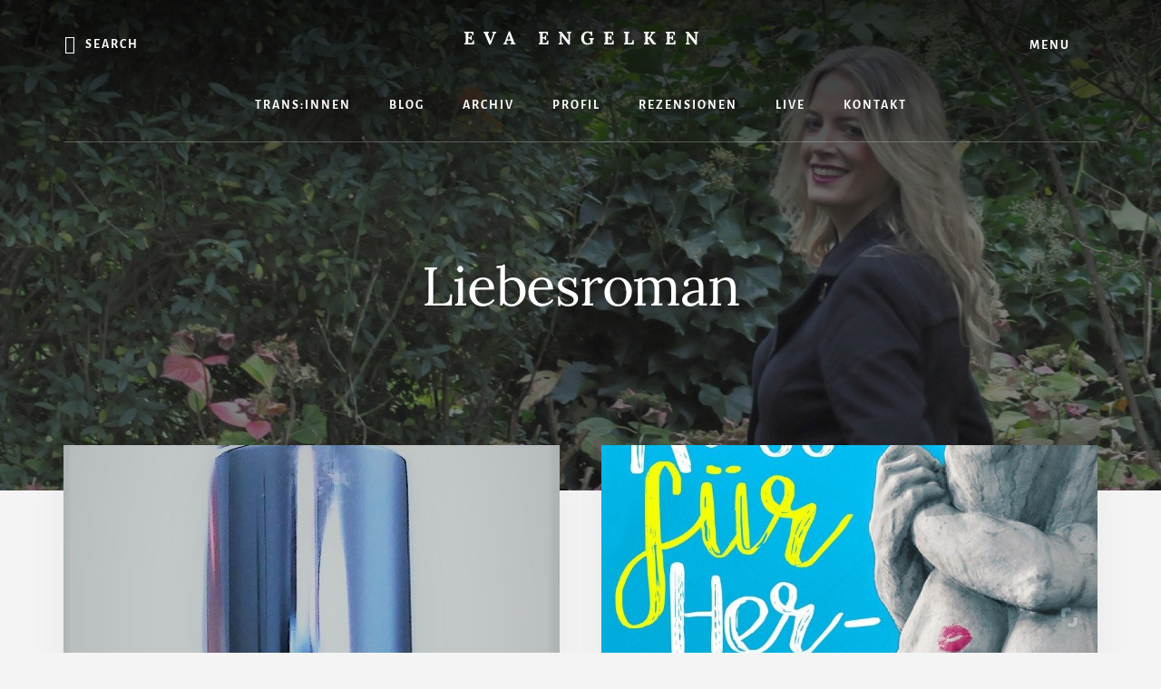

--- FILE ---
content_type: text/html; charset=UTF-8
request_url: https://www.evaengelken.de/tag/liebesroman/
body_size: 8570
content:
<!DOCTYPE html>
<html lang="de">
<head >
<meta charset="UTF-8" />
		<meta name="robots" content="noindex" />
		<meta name="viewport" content="width=device-width, initial-scale=1" />
<title>Liebesroman – Eva Engelken</title>
<meta name='robots' content='max-image-preview:large' />
<link rel='dns-prefetch' href='//www.evaengelken.de' />


<link rel="alternate" type="application/rss+xml" title="Eva Engelken &raquo; Feed" href="https://www.evaengelken.de/feed/" />
<link rel="alternate" type="application/rss+xml" title="Eva Engelken &raquo; Kommentar-Feed" href="https://www.evaengelken.de/comments/feed/" />
<link rel="alternate" type="application/rss+xml" title="Eva Engelken &raquo; Schlagwort-Feed zu Liebesroman" href="https://www.evaengelken.de/tag/liebesroman/feed/" />
<link rel="canonical" href="https://www.evaengelken.de/tag/liebesroman/" />
<style id='wp-img-auto-sizes-contain-inline-css'>
img:is([sizes=auto i],[sizes^="auto," i]){contain-intrinsic-size:3000px 1500px}
/*# sourceURL=wp-img-auto-sizes-contain-inline-css */
</style>
<link rel='stylesheet' id='genesis-blocks-style-css-css' href='https://www.evaengelken.de/wp-content/plugins/genesis-blocks/dist/style-blocks.build.css?ver=1764955475' media='all' />
<link rel='stylesheet' id='essence-pro-css' href='https://www.evaengelken.de/wp-content/themes/essence-pro/style.css?ver=1.5.1' media='all' />
<style id='essence-pro-inline-css'>


		.single .content .entry-content > p:first-of-type {
			font-size: 26px;
			letter-spacing: -0.7px;
		}

		

		a,
		h6,
		.gb-block-post-grid-title a:focus,
		.gb-block-post-grid-title a:hover,
		.entry-title a:focus,
		.entry-title a:hover,
		.menu-toggle:focus,
		.menu-toggle:hover,
		.off-screen-menu .genesis-nav-menu a:focus,
		.off-screen-menu .genesis-nav-menu a:hover,
		.off-screen-menu .current-menu-item > a,
		.sidebar .featured-content .entry-title a,
		.site-footer .current-menu-item > a,
		.site-footer .genesis-nav-menu a:focus,
		.site-footer .genesis-nav-menu a:hover,
		.sub-menu-toggle:focus,
		.sub-menu-toggle:hover {
			color: #de1572;
		}

		a.button.text,
		a.more-link.button.text,
		button.text,
		input[type="button"].text,
		input[type="reset"].text,
		input[type="submit"].text,
		.gb-block-post-grid a.gb-block-post-grid-more-link,
		.more-link,
		.pagination a:focus,
		.pagination a:hover,
		.pagination .active a {
			border-color: #de1572;
			color: #de1572;
		}

		button,
		input[type="button"],
		input[type="reset"],
		input[type="submit"],
		.footer-cta::before,
		.button,
		.error404 .site-inner::before,
		.page .site-inner::before,
		.sidebar .enews-widget input[type="submit"],
		.single .site-inner::before,
		.site-container div.wpforms-container-full .wpforms-form input[type="submit"],
		.site-container div.wpforms-container-full .wpforms-form button[type="submit"]	{
			background-color: #de1572;
			color: #ffffff;
		}

		@media only screen and (max-width: 1023px) {
			.genesis-responsive-menu .genesis-nav-menu a:focus,
			.genesis-responsive-menu .genesis-nav-menu a:hover {
				color: #de1572;
			}
		}

		
/*# sourceURL=essence-pro-inline-css */
</style>
<style id='wp-block-library-inline-css'>
:root{--wp-block-synced-color:#7a00df;--wp-block-synced-color--rgb:122,0,223;--wp-bound-block-color:var(--wp-block-synced-color);--wp-editor-canvas-background:#ddd;--wp-admin-theme-color:#007cba;--wp-admin-theme-color--rgb:0,124,186;--wp-admin-theme-color-darker-10:#006ba1;--wp-admin-theme-color-darker-10--rgb:0,107,160.5;--wp-admin-theme-color-darker-20:#005a87;--wp-admin-theme-color-darker-20--rgb:0,90,135;--wp-admin-border-width-focus:2px}@media (min-resolution:192dpi){:root{--wp-admin-border-width-focus:1.5px}}.wp-element-button{cursor:pointer}:root .has-very-light-gray-background-color{background-color:#eee}:root .has-very-dark-gray-background-color{background-color:#313131}:root .has-very-light-gray-color{color:#eee}:root .has-very-dark-gray-color{color:#313131}:root .has-vivid-green-cyan-to-vivid-cyan-blue-gradient-background{background:linear-gradient(135deg,#00d084,#0693e3)}:root .has-purple-crush-gradient-background{background:linear-gradient(135deg,#34e2e4,#4721fb 50%,#ab1dfe)}:root .has-hazy-dawn-gradient-background{background:linear-gradient(135deg,#faaca8,#dad0ec)}:root .has-subdued-olive-gradient-background{background:linear-gradient(135deg,#fafae1,#67a671)}:root .has-atomic-cream-gradient-background{background:linear-gradient(135deg,#fdd79a,#004a59)}:root .has-nightshade-gradient-background{background:linear-gradient(135deg,#330968,#31cdcf)}:root .has-midnight-gradient-background{background:linear-gradient(135deg,#020381,#2874fc)}:root{--wp--preset--font-size--normal:16px;--wp--preset--font-size--huge:42px}.has-regular-font-size{font-size:1em}.has-larger-font-size{font-size:2.625em}.has-normal-font-size{font-size:var(--wp--preset--font-size--normal)}.has-huge-font-size{font-size:var(--wp--preset--font-size--huge)}.has-text-align-center{text-align:center}.has-text-align-left{text-align:left}.has-text-align-right{text-align:right}.has-fit-text{white-space:nowrap!important}#end-resizable-editor-section{display:none}.aligncenter{clear:both}.items-justified-left{justify-content:flex-start}.items-justified-center{justify-content:center}.items-justified-right{justify-content:flex-end}.items-justified-space-between{justify-content:space-between}.screen-reader-text{border:0;clip-path:inset(50%);height:1px;margin:-1px;overflow:hidden;padding:0;position:absolute;width:1px;word-wrap:normal!important}.screen-reader-text:focus{background-color:#ddd;clip-path:none;color:#444;display:block;font-size:1em;height:auto;left:5px;line-height:normal;padding:15px 23px 14px;text-decoration:none;top:5px;width:auto;z-index:100000}html :where(.has-border-color){border-style:solid}html :where([style*=border-top-color]){border-top-style:solid}html :where([style*=border-right-color]){border-right-style:solid}html :where([style*=border-bottom-color]){border-bottom-style:solid}html :where([style*=border-left-color]){border-left-style:solid}html :where([style*=border-width]){border-style:solid}html :where([style*=border-top-width]){border-top-style:solid}html :where([style*=border-right-width]){border-right-style:solid}html :where([style*=border-bottom-width]){border-bottom-style:solid}html :where([style*=border-left-width]){border-left-style:solid}html :where(img[class*=wp-image-]){height:auto;max-width:100%}:where(figure){margin:0 0 1em}html :where(.is-position-sticky){--wp-admin--admin-bar--position-offset:var(--wp-admin--admin-bar--height,0px)}@media screen and (max-width:600px){html :where(.is-position-sticky){--wp-admin--admin-bar--position-offset:0px}}

/*# sourceURL=wp-block-library-inline-css */
</style><style id='global-styles-inline-css'>
:root{--wp--preset--aspect-ratio--square: 1;--wp--preset--aspect-ratio--4-3: 4/3;--wp--preset--aspect-ratio--3-4: 3/4;--wp--preset--aspect-ratio--3-2: 3/2;--wp--preset--aspect-ratio--2-3: 2/3;--wp--preset--aspect-ratio--16-9: 16/9;--wp--preset--aspect-ratio--9-16: 9/16;--wp--preset--color--black: #000000;--wp--preset--color--cyan-bluish-gray: #abb8c3;--wp--preset--color--white: #ffffff;--wp--preset--color--pale-pink: #f78da7;--wp--preset--color--vivid-red: #cf2e2e;--wp--preset--color--luminous-vivid-orange: #ff6900;--wp--preset--color--luminous-vivid-amber: #fcb900;--wp--preset--color--light-green-cyan: #7bdcb5;--wp--preset--color--vivid-green-cyan: #00d084;--wp--preset--color--pale-cyan-blue: #8ed1fc;--wp--preset--color--vivid-cyan-blue: #0693e3;--wp--preset--color--vivid-purple: #9b51e0;--wp--preset--color--theme-primary: #de1572;--wp--preset--gradient--vivid-cyan-blue-to-vivid-purple: linear-gradient(135deg,rgb(6,147,227) 0%,rgb(155,81,224) 100%);--wp--preset--gradient--light-green-cyan-to-vivid-green-cyan: linear-gradient(135deg,rgb(122,220,180) 0%,rgb(0,208,130) 100%);--wp--preset--gradient--luminous-vivid-amber-to-luminous-vivid-orange: linear-gradient(135deg,rgb(252,185,0) 0%,rgb(255,105,0) 100%);--wp--preset--gradient--luminous-vivid-orange-to-vivid-red: linear-gradient(135deg,rgb(255,105,0) 0%,rgb(207,46,46) 100%);--wp--preset--gradient--very-light-gray-to-cyan-bluish-gray: linear-gradient(135deg,rgb(238,238,238) 0%,rgb(169,184,195) 100%);--wp--preset--gradient--cool-to-warm-spectrum: linear-gradient(135deg,rgb(74,234,220) 0%,rgb(151,120,209) 20%,rgb(207,42,186) 40%,rgb(238,44,130) 60%,rgb(251,105,98) 80%,rgb(254,248,76) 100%);--wp--preset--gradient--blush-light-purple: linear-gradient(135deg,rgb(255,206,236) 0%,rgb(152,150,240) 100%);--wp--preset--gradient--blush-bordeaux: linear-gradient(135deg,rgb(254,205,165) 0%,rgb(254,45,45) 50%,rgb(107,0,62) 100%);--wp--preset--gradient--luminous-dusk: linear-gradient(135deg,rgb(255,203,112) 0%,rgb(199,81,192) 50%,rgb(65,88,208) 100%);--wp--preset--gradient--pale-ocean: linear-gradient(135deg,rgb(255,245,203) 0%,rgb(182,227,212) 50%,rgb(51,167,181) 100%);--wp--preset--gradient--electric-grass: linear-gradient(135deg,rgb(202,248,128) 0%,rgb(113,206,126) 100%);--wp--preset--gradient--midnight: linear-gradient(135deg,rgb(2,3,129) 0%,rgb(40,116,252) 100%);--wp--preset--font-size--small: 16px;--wp--preset--font-size--medium: 20px;--wp--preset--font-size--large: 24px;--wp--preset--font-size--x-large: 42px;--wp--preset--font-size--normal: 20px;--wp--preset--font-size--larger: 28px;--wp--preset--spacing--20: 0.44rem;--wp--preset--spacing--30: 0.67rem;--wp--preset--spacing--40: 1rem;--wp--preset--spacing--50: 1.5rem;--wp--preset--spacing--60: 2.25rem;--wp--preset--spacing--70: 3.38rem;--wp--preset--spacing--80: 5.06rem;--wp--preset--shadow--natural: 6px 6px 9px rgba(0, 0, 0, 0.2);--wp--preset--shadow--deep: 12px 12px 50px rgba(0, 0, 0, 0.4);--wp--preset--shadow--sharp: 6px 6px 0px rgba(0, 0, 0, 0.2);--wp--preset--shadow--outlined: 6px 6px 0px -3px rgb(255, 255, 255), 6px 6px rgb(0, 0, 0);--wp--preset--shadow--crisp: 6px 6px 0px rgb(0, 0, 0);}:where(.is-layout-flex){gap: 0.5em;}:where(.is-layout-grid){gap: 0.5em;}body .is-layout-flex{display: flex;}.is-layout-flex{flex-wrap: wrap;align-items: center;}.is-layout-flex > :is(*, div){margin: 0;}body .is-layout-grid{display: grid;}.is-layout-grid > :is(*, div){margin: 0;}:where(.wp-block-columns.is-layout-flex){gap: 2em;}:where(.wp-block-columns.is-layout-grid){gap: 2em;}:where(.wp-block-post-template.is-layout-flex){gap: 1.25em;}:where(.wp-block-post-template.is-layout-grid){gap: 1.25em;}.has-black-color{color: var(--wp--preset--color--black) !important;}.has-cyan-bluish-gray-color{color: var(--wp--preset--color--cyan-bluish-gray) !important;}.has-white-color{color: var(--wp--preset--color--white) !important;}.has-pale-pink-color{color: var(--wp--preset--color--pale-pink) !important;}.has-vivid-red-color{color: var(--wp--preset--color--vivid-red) !important;}.has-luminous-vivid-orange-color{color: var(--wp--preset--color--luminous-vivid-orange) !important;}.has-luminous-vivid-amber-color{color: var(--wp--preset--color--luminous-vivid-amber) !important;}.has-light-green-cyan-color{color: var(--wp--preset--color--light-green-cyan) !important;}.has-vivid-green-cyan-color{color: var(--wp--preset--color--vivid-green-cyan) !important;}.has-pale-cyan-blue-color{color: var(--wp--preset--color--pale-cyan-blue) !important;}.has-vivid-cyan-blue-color{color: var(--wp--preset--color--vivid-cyan-blue) !important;}.has-vivid-purple-color{color: var(--wp--preset--color--vivid-purple) !important;}.has-black-background-color{background-color: var(--wp--preset--color--black) !important;}.has-cyan-bluish-gray-background-color{background-color: var(--wp--preset--color--cyan-bluish-gray) !important;}.has-white-background-color{background-color: var(--wp--preset--color--white) !important;}.has-pale-pink-background-color{background-color: var(--wp--preset--color--pale-pink) !important;}.has-vivid-red-background-color{background-color: var(--wp--preset--color--vivid-red) !important;}.has-luminous-vivid-orange-background-color{background-color: var(--wp--preset--color--luminous-vivid-orange) !important;}.has-luminous-vivid-amber-background-color{background-color: var(--wp--preset--color--luminous-vivid-amber) !important;}.has-light-green-cyan-background-color{background-color: var(--wp--preset--color--light-green-cyan) !important;}.has-vivid-green-cyan-background-color{background-color: var(--wp--preset--color--vivid-green-cyan) !important;}.has-pale-cyan-blue-background-color{background-color: var(--wp--preset--color--pale-cyan-blue) !important;}.has-vivid-cyan-blue-background-color{background-color: var(--wp--preset--color--vivid-cyan-blue) !important;}.has-vivid-purple-background-color{background-color: var(--wp--preset--color--vivid-purple) !important;}.has-black-border-color{border-color: var(--wp--preset--color--black) !important;}.has-cyan-bluish-gray-border-color{border-color: var(--wp--preset--color--cyan-bluish-gray) !important;}.has-white-border-color{border-color: var(--wp--preset--color--white) !important;}.has-pale-pink-border-color{border-color: var(--wp--preset--color--pale-pink) !important;}.has-vivid-red-border-color{border-color: var(--wp--preset--color--vivid-red) !important;}.has-luminous-vivid-orange-border-color{border-color: var(--wp--preset--color--luminous-vivid-orange) !important;}.has-luminous-vivid-amber-border-color{border-color: var(--wp--preset--color--luminous-vivid-amber) !important;}.has-light-green-cyan-border-color{border-color: var(--wp--preset--color--light-green-cyan) !important;}.has-vivid-green-cyan-border-color{border-color: var(--wp--preset--color--vivid-green-cyan) !important;}.has-pale-cyan-blue-border-color{border-color: var(--wp--preset--color--pale-cyan-blue) !important;}.has-vivid-cyan-blue-border-color{border-color: var(--wp--preset--color--vivid-cyan-blue) !important;}.has-vivid-purple-border-color{border-color: var(--wp--preset--color--vivid-purple) !important;}.has-vivid-cyan-blue-to-vivid-purple-gradient-background{background: var(--wp--preset--gradient--vivid-cyan-blue-to-vivid-purple) !important;}.has-light-green-cyan-to-vivid-green-cyan-gradient-background{background: var(--wp--preset--gradient--light-green-cyan-to-vivid-green-cyan) !important;}.has-luminous-vivid-amber-to-luminous-vivid-orange-gradient-background{background: var(--wp--preset--gradient--luminous-vivid-amber-to-luminous-vivid-orange) !important;}.has-luminous-vivid-orange-to-vivid-red-gradient-background{background: var(--wp--preset--gradient--luminous-vivid-orange-to-vivid-red) !important;}.has-very-light-gray-to-cyan-bluish-gray-gradient-background{background: var(--wp--preset--gradient--very-light-gray-to-cyan-bluish-gray) !important;}.has-cool-to-warm-spectrum-gradient-background{background: var(--wp--preset--gradient--cool-to-warm-spectrum) !important;}.has-blush-light-purple-gradient-background{background: var(--wp--preset--gradient--blush-light-purple) !important;}.has-blush-bordeaux-gradient-background{background: var(--wp--preset--gradient--blush-bordeaux) !important;}.has-luminous-dusk-gradient-background{background: var(--wp--preset--gradient--luminous-dusk) !important;}.has-pale-ocean-gradient-background{background: var(--wp--preset--gradient--pale-ocean) !important;}.has-electric-grass-gradient-background{background: var(--wp--preset--gradient--electric-grass) !important;}.has-midnight-gradient-background{background: var(--wp--preset--gradient--midnight) !important;}.has-small-font-size{font-size: var(--wp--preset--font-size--small) !important;}.has-medium-font-size{font-size: var(--wp--preset--font-size--medium) !important;}.has-large-font-size{font-size: var(--wp--preset--font-size--large) !important;}.has-x-large-font-size{font-size: var(--wp--preset--font-size--x-large) !important;}
/*# sourceURL=global-styles-inline-css */
</style>

<style id='classic-theme-styles-inline-css'>
/*! This file is auto-generated */
.wp-block-button__link{color:#fff;background-color:#32373c;border-radius:9999px;box-shadow:none;text-decoration:none;padding:calc(.667em + 2px) calc(1.333em + 2px);font-size:1.125em}.wp-block-file__button{background:#32373c;color:#fff;text-decoration:none}
/*# sourceURL=/wp-includes/css/classic-themes.min.css */
</style>
<link rel='stylesheet' id='spacexchimp_p008-font-awesome-css-frontend-css' href='https://www.evaengelken.de/wp-content/plugins/simple-scroll-to-top-button/inc/lib/font-awesome/css/font-awesome.css?ver=4.46' media='screen' />
<link rel='stylesheet' id='spacexchimp_p008-frontend-css-css' href='https://www.evaengelken.de/wp-content/plugins/simple-scroll-to-top-button/inc/css/frontend.css?ver=4.46' media='all' />
<style id='spacexchimp_p008-frontend-css-inline-css'>

                    #ssttbutton {
                        font-size: 32px;
                    }
                    .ssttbutton-background {
                        color: #de1572;
                    }
                    .ssttbutton-symbol {
                        color: #fff;
                    }
                  
/*# sourceURL=spacexchimp_p008-frontend-css-inline-css */
</style>
<link rel='stylesheet' id='toc-screen-css' href='https://www.evaengelken.de/wp-content/plugins/table-of-contents-plus/screen.min.css?ver=2411.1' media='all' />
<link rel='stylesheet' id='video-embed-privacy-css' href='https://www.evaengelken.de/wp-content/plugins/video-embed-privacy/video-embed-privacy.css?ver=6.9' media='all' />
<link rel='stylesheet' id='essence-pro-fonts-css' href='//www.evaengelken.de/wp-content/uploads/omgf/essence-pro-fonts/essence-pro-fonts.css?ver=1667500888' media='all' />
<link rel='stylesheet' id='essence-pro-gutenberg-css' href='https://www.evaengelken.de/wp-content/themes/essence-pro/lib/gutenberg/front-end.css?ver=1.5.1' media='all' />
<style id='essence-pro-gutenberg-inline-css'>
.gb-block-post-grid .gb-post-grid-items .gb-block-post-grid-title a:hover {
	color: #de1572;
}

.site-container .wp-block-button .wp-block-button__link {
	background-color: #de1572;
}

.wp-block-button .wp-block-button__link:not(.has-background),
.wp-block-button .wp-block-button__link:not(.has-background):focus,
.wp-block-button .wp-block-button__link:not(.has-background):hover {
	color: #ffffff;
}

.site-container .wp-block-button.is-style-outline .wp-block-button__link {
	color: #de1572;
}

.site-container .wp-block-button.is-style-outline .wp-block-button__link:focus,
.site-container .wp-block-button.is-style-outline .wp-block-button__link:hover {
	color: #ff3895;
}		.site-container .has-small-font-size {
			font-size: 16px;
		}		.site-container .has-normal-font-size {
			font-size: 20px;
		}		.site-container .has-large-font-size {
			font-size: 24px;
		}		.site-container .has-larger-font-size {
			font-size: 28px;
		}		.site-container .has-theme-primary-color,
		.site-container .wp-block-button .wp-block-button__link.has-theme-primary-color,
		.site-container .wp-block-button.is-style-outline .wp-block-button__link.has-theme-primary-color {
			color: #de1572;
		}

		.site-container .has-theme-primary-background-color,
		.site-container .wp-block-button .wp-block-button__link.has-theme-primary-background-color,
		.site-container .wp-block-pullquote.is-style-solid-color.has-theme-primary-background-color {
			background-color: #de1572;
		}
/*# sourceURL=essence-pro-gutenberg-inline-css */
</style>
<link rel='stylesheet' id='simple-social-icons-font-css' href='https://www.evaengelken.de/wp-content/plugins/simple-social-icons/css/style.css?ver=4.0.0' media='all' />
<link rel='stylesheet' id='lightslider-style-css' href='https://www.evaengelken.de/wp-content/plugins/wpstudio-testimonial-slider/assets/css/lightslider.css?ver=6.9' media='all' />
<link rel='stylesheet' id='gts-style-css' href='https://www.evaengelken.de/wp-content/plugins/wpstudio-testimonial-slider/assets/css/gts-style.css?ver=6.9' media='all' />
<script src="https://www.evaengelken.de/wp-includes/js/jquery/jquery.min.js?ver=3.7.1" id="jquery-core-js"></script>
<script src="https://www.evaengelken.de/wp-includes/js/jquery/jquery-migrate.min.js?ver=3.4.1" id="jquery-migrate-js"></script>
<script src="https://www.evaengelken.de/wp-content/plugins/wpstudio-testimonial-slider/assets/js/lightslider.min.js?ver=6.9" id="gts-lighslider-js"></script>
<link rel="https://api.w.org/" href="https://www.evaengelken.de/wp-json/" /><link rel="alternate" title="JSON" type="application/json" href="https://www.evaengelken.de/wp-json/wp/v2/tags/7" /><link rel="EditURI" type="application/rsd+xml" title="RSD" href="https://www.evaengelken.de/xmlrpc.php?rsd" />
<link rel="pingback" href="https://www.evaengelken.de/xmlrpc.php" />
<style type="text/css">.header-hero { background-image: linear-gradient(0deg, rgba(0,0,0,0.5) 50%, rgba(0,0,0,0.85) 100%), url(https://www.evaengelken.de/wp-content/uploads/2018/06/cropped-evaengelken-autorin-herobild.jpg); }</style><link rel="icon" href="https://www.evaengelken.de/wp-content/uploads/2022/08/cropped-transinnen-favicon-32x32.png" sizes="32x32" />
<link rel="icon" href="https://www.evaengelken.de/wp-content/uploads/2022/08/cropped-transinnen-favicon-192x192.png" sizes="192x192" />
<link rel="apple-touch-icon" href="https://www.evaengelken.de/wp-content/uploads/2022/08/cropped-transinnen-favicon-180x180.png" />
<meta name="msapplication-TileImage" content="https://www.evaengelken.de/wp-content/uploads/2022/08/cropped-transinnen-favicon-270x270.png" />
		<style id="wp-custom-css">
			.hero-section a {color: #999;}

.transin.landing-page .site-container {
  background-color: #fad910;
}

.transin.landing-page .header-hero {display: none;}

.transin.landing-page .hero-page-title {
	padding-top: 0;
}

.transin.landing-page .site-inner {
	background-color: #000;
	color: #ffffff;
}		</style>
		</head>
<body data-rsssl=1 class="archive tag tag-liebesroman tag-7 wp-embed-responsive wp-theme-genesis wp-child-theme-essence-pro custom-header header-image header-full-width full-width-content genesis-breadcrumbs-hidden half-width-entries header-menu no-js" itemscope itemtype="https://schema.org/WebPage">	<script>
	//<![CDATA[
	(function(){
		var c = document.body.classList;
		c.remove( 'no-js' );
		c.add( 'js' );
	})();
	//]]>
	</script>
	<div class="site-container"><ul class="genesis-skip-link"><li><a href="#hero-page-title" class="screen-reader-shortcut"> Skip to content</a></li></ul><div class="header-hero"><header class="site-header" itemscope itemtype="https://schema.org/WPHeader"><div class="wrap">		<div class="off-screen-menu off-screen-content">
			<div class="off-screen-container">
				<div class="off-screen-wrapper">
					<div class="wrap">
						<button class="toggle-off-screen-menu-area close"><span class="screen-reader-text">Menu</span>X</button>
						<nav class="nav-off-screen" itemscope itemtype="https://schema.org/SiteNavigationElement"><ul id="menu-offscreen" class="menu genesis-nav-menu js-superfish"><li id="menu-item-4731" class="menu-item menu-item-type-post_type menu-item-object-page menu-item-4731"><a href="https://www.evaengelken.de/archiv/" itemprop="url"><span itemprop="name">Archiv</span></a></li>
<li id="menu-item-4732" class="menu-item menu-item-type-post_type menu-item-object-page menu-item-4732"><a href="https://www.evaengelken.de/presse/" itemprop="url"><span itemprop="name">Presse</span></a></li>
<li id="menu-item-4733" class="menu-item menu-item-type-post_type menu-item-object-page menu-item-4733"><a href="https://www.evaengelken.de/kontakt/" itemprop="url"><span itemprop="name">Kontakt</span></a></li>
<li id="menu-item-4734" class="menu-item menu-item-type-post_type menu-item-object-page menu-item-4734"><a href="https://www.evaengelken.de/?page_id=90" itemprop="url"><span itemprop="name">Buch kaufen</span></a></li>
</ul></nav>					</div>
				</div>
			</div>
		</div>
		<div class="header-right">
			<button class="off-screen-item toggle-off-screen-menu-area"><i
						class="icon ion-md-menu"></i> Menu</button>
		</div>
		<div class="header-left"><form class="search-form" method="get" action="https://www.evaengelken.de/" role="search" itemprop="potentialAction" itemscope itemtype="https://schema.org/SearchAction"><label class="search-form-label screen-reader-text" for="searchform-1">Search</label><input class="search-form-input" type="search" name="s" id="searchform-1" placeholder="Search" itemprop="query-input"><input class="search-form-submit" type="submit" value="Suchen"><meta content="https://www.evaengelken.de/?s={s}" itemprop="target"></form></div><div class="title-area"><p class="site-title" itemprop="headline"><a href="https://www.evaengelken.de/">Eva Engelken</a></p><p class="site-description" itemprop="description">Blog und mehr von Eva Engelken</p></div><nav class="nav-primary" aria-label="Haupt" itemscope itemtype="https://schema.org/SiteNavigationElement" id="genesis-nav-primary"><div class="wrap"><ul id="menu-hauptmenu" class="menu genesis-nav-menu menu-primary js-superfish"><li id="menu-item-4963" class="menu-item menu-item-type-post_type menu-item-object-page menu-item-4963"><a href="https://www.evaengelken.de/transinnen/" itemprop="url"><span itemprop="name">Trans:innen</span></a></li>
<li id="menu-item-154" class="menu-item menu-item-type-post_type menu-item-object-page current_page_parent menu-item-154"><a href="https://www.evaengelken.de/blog/" itemprop="url"><span itemprop="name">Blog</span></a></li>
<li id="menu-item-1879" class="menu-item menu-item-type-post_type menu-item-object-page menu-item-1879"><a href="https://www.evaengelken.de/archiv/" itemprop="url"><span itemprop="name">Archiv</span></a></li>
<li id="menu-item-46" class="menu-item menu-item-type-post_type menu-item-object-page menu-item-46"><a href="https://www.evaengelken.de/autorin/" itemprop="url"><span itemprop="name">Profil</span></a></li>
<li id="menu-item-1880" class="menu-item menu-item-type-taxonomy menu-item-object-category menu-item-1880"><a href="https://www.evaengelken.de/thema/rezensionen/" itemprop="url"><span itemprop="name">Rezensionen</span></a></li>
<li id="menu-item-432" class="menu-item menu-item-type-taxonomy menu-item-object-category menu-item-432"><a href="https://www.evaengelken.de/thema/live/" itemprop="url"><span itemprop="name">Live</span></a></li>
<li id="menu-item-1883" class="menu-item menu-item-type-post_type menu-item-object-page menu-item-1883"><a href="https://www.evaengelken.de/kontakt/" itemprop="url"><span itemprop="name">Kontakt</span></a></li>
</ul></div></nav></div></header><div class="hero-page-title" id="hero-page-title"><div class="wrap"><div class="archive-description taxonomy-archive-description taxonomy-description"><h1 class="archive-title">Liebesroman</h1></div></div></div></div><div class="site-inner"><div class="content-sidebar-wrap"><main class="content" id="genesis-content"><article class="post-276 post type-post status-publish format-standard has-post-thumbnail category-engelken-aktuell tag-feminismus tag-genre tag-liebesroman tag-urban-fantasy entry" aria-label="Das Genre: Chick-Lit für FeministInnen" itemscope itemtype="https://schema.org/CreativeWork"><a class="entry-image-link" href="https://www.evaengelken.de/das-genre-chick-lit-fuer-feministinnen/" aria-hidden="true" tabindex="-1"><img width="582" height="400" src="https://www.evaengelken.de/wp-content/uploads/2018/07/lipsticks-2114380_1920-582x400.jpg" class="aligncenter post-image entry-image" alt="" itemprop="image" decoding="async" /></a><div class="entry-container"><header class="entry-header"><h2 class="entry-title" itemprop="headline"><a class="entry-title-link" rel="bookmark" href="https://www.evaengelken.de/das-genre-chick-lit-fuer-feministinnen/">Das Genre: Chick-Lit für FeministInnen</a></h2>
<p class="entry-meta"><span class="entry-categories"><a href="https://www.evaengelken.de/thema/engelken-aktuell/" rel="category tag">Engelken Aktuell</a></span></p></header><div class="entry-content" itemprop="text"><p>Bislang murmelte ich, wenn ich beantworten sollte, welche „Genre“ eigentlich „Drei Küsse für Herkules“ sei, irgendwas von „Frauenroman mit ein bisschen Urban Fantasy“.

Das Blöde &#x02026;</p><p class="more-link-wrap"><a href="https://www.evaengelken.de/das-genre-chick-lit-fuer-feministinnen/" class="more-link button text">Continue Reading <span class="screen-reader-text">Infos zum Plugin Das Genre: Chick-Lit für FeministInnen</span></a></p></div></div></article><article class="post-75 post type-post status-publish format-standard has-post-thumbnail category-buecher category-engelken-aktuell tag-liebesroman entry" aria-label="Vier Gründe, warum Sie Drei Küsse für Herkules lesen sollten" itemscope itemtype="https://schema.org/CreativeWork"><a class="entry-image-link" href="https://www.evaengelken.de/gruende-warum-sie-dkfh-lesen-sollten/" aria-hidden="true" tabindex="-1"><img width="800" height="400" src="https://www.evaengelken.de/wp-content/uploads/2018/06/cover-drei-kuesse-fuer-herkules-engelken-800x400.jpg" class="aligncenter post-image entry-image" alt="" itemprop="image" decoding="async" loading="lazy" /></a><div class="entry-container"><header class="entry-header"><h2 class="entry-title" itemprop="headline"><a class="entry-title-link" rel="bookmark" href="https://www.evaengelken.de/gruende-warum-sie-dkfh-lesen-sollten/">Vier Gründe, warum Sie Drei Küsse für Herkules lesen sollten</a></h2>
<p class="entry-meta"><span class="entry-categories"><a href="https://www.evaengelken.de/thema/buecher/" rel="category tag">Bücher</a>, <a href="https://www.evaengelken.de/thema/engelken-aktuell/" rel="category tag">Engelken Aktuell</a></span></p></header><div class="entry-content" itemprop="text"><p>Ein göttlicher Liebesroman: Drei Küsse für Herkules von Eva Engelken.
Hauptsächlich ist Drei Küsse für Herkules ein Liebesroman, bei dem sich der Lover als Halbgott mit &#x02026;</p><p class="more-link-wrap"><a href="https://www.evaengelken.de/gruende-warum-sie-dkfh-lesen-sollten/" class="more-link button text">Continue Reading <span class="screen-reader-text">Infos zum Plugin Vier Gründe, warum Sie Drei Küsse für Herkules lesen sollten</span></a></p></div></div></article><article class="post-32 post type-post status-publish format-standard has-post-thumbnail category-buecher tag-bestellen tag-buch tag-ebook tag-leseprobe tag-liebesroman tag-signierte-buecher entry" aria-label="Drei Küsse für Herkules" itemscope itemtype="https://schema.org/CreativeWork"><a class="entry-image-link" href="https://www.evaengelken.de/drei-kuesse-fuer-herkules/" aria-hidden="true" tabindex="-1"><img width="800" height="400" src="https://www.evaengelken.de/wp-content/uploads/2018/06/buchcover-herkules-gross-72-800x400.jpg" class="aligncenter post-image entry-image" alt="" itemprop="image" decoding="async" loading="lazy" /></a><div class="entry-container"><header class="entry-header"><h2 class="entry-title" itemprop="headline"><a class="entry-title-link" rel="bookmark" href="https://www.evaengelken.de/drei-kuesse-fuer-herkules/">Drei Küsse für Herkules</a></h2>
<p class="entry-meta"><span class="entry-categories"><a href="https://www.evaengelken.de/thema/buecher/" rel="category tag">Bücher</a></span></p></header><div class="entry-content" itemprop="text"><p>Ein Liebesroman von Eva Engelken. Mit Leseprobe.

 So hat sich Vivian ihr Leben mit Kindern und Karriere nicht vorgestellt: Sie reibt sich zwischen Familie und Job auf, doch das &#x02026;</p><p class="more-link-wrap"><a href="https://www.evaengelken.de/drei-kuesse-fuer-herkules/" class="more-link button text">Continue Reading <span class="screen-reader-text">Infos zum Plugin Drei Küsse für Herkules</span></a></p></div></div></article></main></div></div><div id="footer-cta" class="footer-cta"><div class="wrap"><div class="widget-area"><section id="enews-ext-3" class="widget enews-widget"><div class="widget-wrap"><div class="enews enews-1-field"><h3 class="widgettitle widget-title">Hol dir unsere Beiträge</h3>
<p>Die besten Texte über Mütter, Frauenrechte, Liebe, Lesben und Politik direkt ins Postfach.</p>
			<form id="subscribeenews-ext-3" class="enews-form" action="https://klartext-anwalt.us17.list-manage.com/subscribe/post?u=e12449a1448e8ec98c74cd94e&amp;id=659ec5f65a" method="post"
								name="enews-ext-3"
			>
												<input type="email" value="" id="subbox" class="enews-email" aria-label="E-Mail eintragen" placeholder="E-Mail eintragen" name="EMAIL"
																																			required="required" />
								<input type="submit" value="Jetzt abonnieren" id="subbutton" class="enews-submit" />
			</form>
		<small class="enews-privacy"><a class="privacy-policy-link" href="https://www.evaengelken.de/kontakt/datenschutz/" rel="privacy-policy">Datenschutzerklärung</a></small><p>Danke!</p>
</div></div></section>
</div></div></div><footer class="site-footer" itemscope itemtype="https://schema.org/WPFooter"><div class="wrap"><nav class="nav-secondary" aria-label="Sekundär" itemscope itemtype="https://schema.org/SiteNavigationElement"><div class="wrap"><ul id="menu-servicemenu" class="menu genesis-nav-menu menu-secondary js-superfish"><li id="menu-item-132" class="menu-item menu-item-type-post_type menu-item-object-page menu-item-132"><a href="https://www.evaengelken.de/presse/" itemprop="url"><span itemprop="name">Presse</span></a></li>
<li id="menu-item-64" class="menu-item menu-item-type-post_type menu-item-object-page menu-item-64"><a href="https://www.evaengelken.de/kontakt/" itemprop="url"><span itemprop="name">Kontakt</span></a></li>
<li id="menu-item-444" class="menu-item menu-item-type-custom menu-item-object-custom menu-item-444"><a href="https://twitter.com/Kommunikatorin" itemprop="url"><span itemprop="name">Twitter</span></a></li>
<li id="menu-item-445" class="menu-item menu-item-type-custom menu-item-object-custom menu-item-445"><a href="https://www.instagram.com/diekommunikatorin/" itemprop="url"><span itemprop="name">Instagram</span></a></li>
<li id="menu-item-446" class="menu-item menu-item-type-custom menu-item-object-custom menu-item-446"><a href="https://www.facebook.com/EvaEngelkenbooks/" itemprop="url"><span itemprop="name">Facebook</span></a></li>
<li id="menu-item-1887" class="menu-item menu-item-type-post_type menu-item-object-page menu-item-1887"><a href="https://www.evaengelken.de/archiv/" itemprop="url"><span itemprop="name">Archiv</span></a></li>
</ul></div></nav><p>&#x000A9;&nbsp;2026 <a href="#top">evaengelken.de</a> ·  Eva Engelken · Buchautorin · <a href="https://www.evaengelken.de/kontakt/impressum/">Impressum</a> ·  <a href="https://www.evaengelken.de/kontakt/datenschutz/">Datenschutz</a></p></div></footer></div><script type="speculationrules">
{"prefetch":[{"source":"document","where":{"and":[{"href_matches":"/*"},{"not":{"href_matches":["/wp-*.php","/wp-admin/*","/wp-content/uploads/*","/wp-content/*","/wp-content/plugins/*","/wp-content/themes/essence-pro/*","/wp-content/themes/genesis/*","/*\\?(.+)"]}},{"not":{"selector_matches":"a[rel~=\"nofollow\"]"}},{"not":{"selector_matches":".no-prefetch, .no-prefetch a"}}]},"eagerness":"conservative"}]}
</script>
<script type='text/javascript'>jQuery( document ).ready(function() {                    jQuery( ".testimonials-list" ).lightSlider( {auto:           true,                        controls:       true,item:           1,                        mode:           'slide',                        pauseOnHover:   true,                        loop:           true,pause:          6000,responsive : [    {        breakpoint:1023,        settings: {            item:2        }    },    {        breakpoint:860,        settings: {            item:1        }    }]} );} );</script>	<script type="text/javascript">
		function genesisBlocksShare( url, title, w, h ){
			var left = ( window.innerWidth / 2 )-( w / 2 );
			var top  = ( window.innerHeight / 2 )-( h / 2 );
			return window.open(url, title, 'toolbar=no, location=no, directories=no, status=no, menubar=no, scrollbars=no, resizable=no, copyhistory=no, width=600, height=600, top='+top+', left='+left);
		}
	</script>
	<style type="text/css" media="screen"></style><script id="spacexchimp_p008-frontend-js-js-extra">
var spacexchimp_p008_scriptParams = {"scroll_duration":"300"};
//# sourceURL=spacexchimp_p008-frontend-js-js-extra
</script>
<script src="https://www.evaengelken.de/wp-content/plugins/simple-scroll-to-top-button/inc/js/frontend.js?ver=4.46" id="spacexchimp_p008-frontend-js-js"></script>
<script id="toc-front-js-extra">
var tocplus = {"visibility_show":"show","visibility_hide":"hide","width":"Auto"};
//# sourceURL=toc-front-js-extra
</script>
<script src="https://www.evaengelken.de/wp-content/plugins/table-of-contents-plus/front.min.js?ver=2411.1" id="toc-front-js"></script>
<script src="https://www.evaengelken.de/wp-content/plugins/genesis-blocks/dist/assets/js/dismiss.js?ver=1764955475" id="genesis-blocks-dismiss-js-js"></script>
<script src="https://www.evaengelken.de/wp-includes/js/hoverIntent.min.js?ver=1.10.2" id="hoverIntent-js"></script>
<script src="https://www.evaengelken.de/wp-content/themes/genesis/lib/js/menu/superfish.min.js?ver=1.7.10" id="superfish-js"></script>
<script src="https://www.evaengelken.de/wp-content/themes/genesis/lib/js/menu/superfish.args.min.js?ver=3.5.0" id="superfish-args-js"></script>
<script src="https://www.evaengelken.de/wp-content/themes/genesis/lib/js/skip-links.min.js?ver=3.5.0" id="skip-links-js"></script>
<script src="https://www.evaengelken.de/wp-content/themes/essence-pro/js/global.js?ver=1.5.1" id="global-js-js"></script>
<script id="essence-pro-responsive-menu-js-extra">
var genesis_responsive_menu = {"mainMenu":"Men\u00fc","menuIconClass":"ionicons-before ion-ios-menu","subMenu":"Untermen\u00fc","subMenuIconClass":"ionicons-before ion-ios-arrow-down","menuClasses":{"combine":[".nav-primary",".nav-off-screen"],"others":[]}};
//# sourceURL=essence-pro-responsive-menu-js-extra
</script>
<script src="https://www.evaengelken.de/wp-content/themes/genesis/lib/js/menu/responsive-menus.min.js?ver=1.1.3" id="essence-pro-responsive-menu-js"></script>
        <a
            id="ssttbutton"
            href="#top"
            class=""
        >
            <span class="fa-stack fa-lg">
                <i class="ssttbutton-background fa fa-square fa-stack-2x"></i>
                <i class="ssttbutton-symbol fa fa-arrow-up fa-stack-1x"></i>
            </span>
        </a>
    </body></html>
